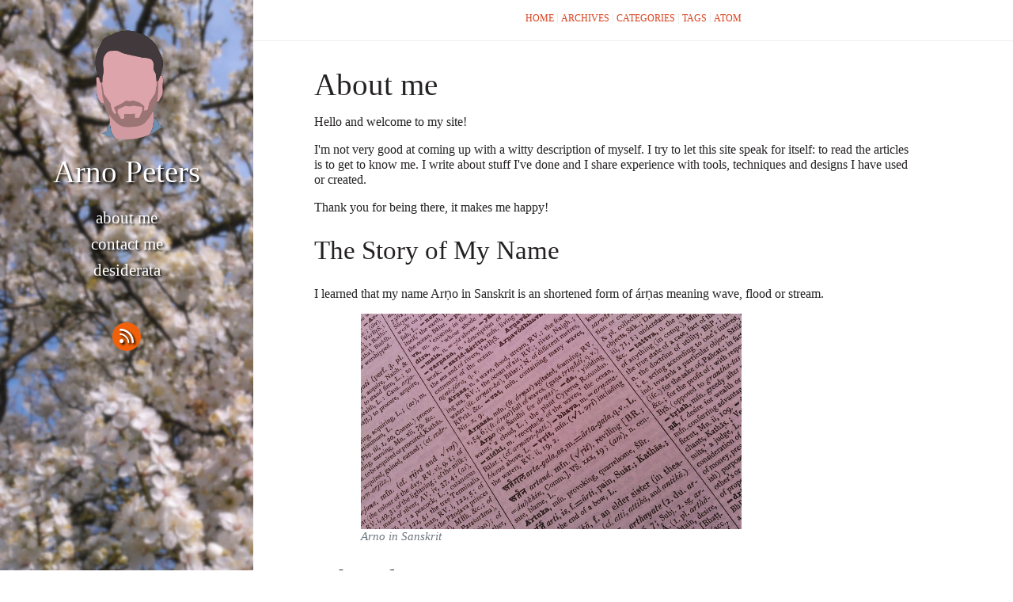

--- FILE ---
content_type: text/html
request_url: https://awpeters.info/pages/about.html
body_size: 2301
content:

<!DOCTYPE html>
<html lang="en">
<head>
  <meta charset="utf-8" />
  <meta http-equiv="X-UA-Compatible" content="IE=edge" />
  <meta name="HandheldFriendly" content="True" />
  <meta name="viewport" content="width=device-width, initial-scale=1.0" />
  <meta name="robots" content="" />


    <link rel="stylesheet" type="text/css" href="https://awpeters.info/theme/stylesheet/style.min.css">


    <link id="pygments-light-theme" rel="stylesheet" type="text/css"
          href="https://awpeters.info/theme/pygments/monokai.min.css">


  <link rel="stylesheet" type="text/css" href="https://awpeters.info/theme/font-awesome/css/fontawesome.css">
  <link rel="stylesheet" type="text/css" href="https://awpeters.info/theme/font-awesome/css/brands.css">
  <link rel="stylesheet" type="text/css" href="https://awpeters.info/theme/font-awesome/css/solid.css">

  <link rel="stylesheet" type="text/css" href="https://awpeters.info/static/css/custom.css">


  <!-- Chrome, Firefox OS and Opera -->
  <meta name="theme-color" content="#333333">
  <!-- Windows Phone -->
  <meta name="msapplication-navbutton-color" content="#333333">
  <!-- iOS Safari -->
  <meta name="apple-mobile-web-app-capable" content="yes">
  <meta name="apple-mobile-web-app-status-bar-style" content="black-translucent">
  <!-- Microsoft EDGE -->
  <meta name="msapplication-TileColor" content="#333333">

  <link href="https://awpeters.info/feeds/all.atom.xml" type="application/atom+xml" rel="alternate" title="Arno Peters Blog Atom">








 

    <meta name="author" content="Arno Peters" />
    <meta name="description" content="Arno Peters's Thoughts and Writings" />
  <meta property="og:site_name" content="Arno Peters Blog"/>
  <meta property="og:type" content="blog"/>
  <meta property="og:title" content="Arno Peters Blog"/>
  <meta property="og:description" content="Arno Peters's Thoughts and Writings"/>
  <meta property="og:locale" content="en_US"/>
  <meta property="og:url" content="https://awpeters.info"/>
  <meta property="og:image" content="/static/avatar-arno-large.png">



  <title>Arno Peters Blog &ndash; About me</title>


</head>
<body class="light-theme">

<aside>
  <div>
    <a href="https://awpeters.info/">
      <img src="/static/avatar-arno-large.png" alt="Arno Peters" title="Arno Peters">
    </a>

    <h1>
      <a href="https://awpeters.info/">Arno Peters</a>
    </h1>



    <nav>
      <ul class="list">


            <li>
              <a target="_self"
                 href="https://awpeters.info/pages/about.html#about">
                About me
              </a>
            </li>
            <li>
              <a target="_self"
                 href="https://awpeters.info/pages/contact.html#contact">
                Contact me
              </a>
            </li>
            <li>
              <a target="_self"
                 href="https://awpeters.info/pages/desiderata.html#desiderata">
                Desiderata
              </a>
            </li>

      </ul>
    </nav>

    <ul class="social">
      <li>
        <a class="sc-rss"
           href="//awpeters.info/feeds/all.atom.xml"
           target="_blank">
          <i class="fa-solid fa-rss"></i>
        </a>
      </li>
    </ul>
  </div>

</aside>
  <main>

<nav>
  <a href="https://awpeters.info/">Home</a>

  <a href="/archives.html">Archives</a>
  <a href="/categories.html">Categories</a>
  <a href="/tags.html">Tags</a>

  <a href="https://awpeters.info/feeds/all.atom.xml">Atom</a>

</nav>

<article>
  <header>
    
    <h1 id="about">About me</h1>
  </header>
  <div>
<p>Hello and welcome to my site!</p>
<p>I'm not very good at coming up with a witty description of myself.  I
try to let this site speak for itself: to read the articles is to get
to know me.  I write about stuff I've done and I share experience with
tools, techniques and designs I have used or created.</p>
<p>Thank you for being there, it makes me happy!</p>
<div class="section" id="the-story-of-my-name">
<h2>The Story of My Name</h2>
<p>I learned that my name Arṇo in Sanskrit is an shortened form of árṇas
meaning wave, flood or stream.</p>
<div class="figure">
<img alt="Arno in Sanskrit" src="/static/arnos-life/arno-sanskrit.jpg" style="width: 75%;" />
<p class="caption">Arno in Sanskrit</p>
</div>
</div>
<div class="section" id="what-else">
<h2>What else?</h2>
<ul class="simple">
<li>If you want to contact me with questions, encouragement, criticism
or just to get in touch, use the <a class="reference external" href="https://awpeters.info/pages/contact.html">contact form</a>.</li>
<li>Subscribe to <a class="reference external" href="https://awpeters.info/feeds/all.atom.xml">the ATOM feed</a> to get updates on the
articles I publish.</li>
<li>Explore the <a class="reference external" href="/tags.html">topics</a> I have written about or peruse
the <a class="reference external" href="/archives.html">archives</a>.</li>
</ul>
</div>
  </div>
</article>

<footer>
<p>
  &copy; 2026  - This work is licensed under a <a rel="license" href="http://creativecommons.org/licenses/by-sa/4.0/deed.en_US" target="_blank">Creative Commons Attribution-ShareAlike</a>
</p>
<p>
Built with <a href="http://getpelican.com" target="_blank">Pelican</a> using <a href="http://bit.ly/flex-pelican" target="_blank">Flex</a> theme
</p><p>
  <a rel="license"
     href="http://creativecommons.org/licenses/by-sa/4.0/"
     target="_blank">
    <img alt="Creative Commons License"
         title="Creative Commons License"
         style="border-width:0"
           src="https://i.creativecommons.org/l/by-sa/4.0/80x15.png"
         width="80"
         height="15"/>
  </a>
</p></footer>  </main>

<script type="application/ld+json">
{
  "@context" : "http://schema.org",
  "@type" : "Blog",
  "name": " Arno Peters Blog ",
  "url" : "https://awpeters.info",
  "image": "/static/avatar-arno-large.png",
  "description": "Arno Peters's Thoughts and Writings"
}
</script><script type="text/javascript">
  var _paq = window._paq || [];
  _paq.push(['trackPageView']);
  _paq.push(['enableLinkTracking']);
  (function() {
    var u="https://awpeters.info/piwik/";
    _paq.push(['setTrackerUrl', u+'matomo.php']);
    _paq.push(['setSiteId', 6]);
    var d=document, g=d.createElement('script'), s=d.getElementsByTagName('script')[0];
    g.type='text/javascript'; g.async=true; g.defer=true; g.src=u+'matomo.js'; s.parentNode.insertBefore(g,s);
  })();
</script>
<noscript><p><img src="https://awpeters.info/piwik/matomo.php?idsite=6&rec=1" style="border:0" alt="" /></p></noscript>

</body>
</html>

--- FILE ---
content_type: text/css
request_url: https://awpeters.info/theme/stylesheet/style.min.css
body_size: 2690
content:
html,
body {
  width: 100%;
  height: 100%;
}
h1,
h2,
h3,
h4,
h5,
h6 {
  font-weight: 300;
  line-height: 1.1;
}
h1 {
  font-size: 2.4em;
}
h2 {
  font-size: 2em;
}
h3 {
  font-size: 1.6em;
}
h4 {
  font-size: 1.36em;
}
h5 {
  font-size: 1.2em;
}
h6 {
  font-size: 1.1em;
}
body {
  margin: 0;
  padding: 0;
  background-color: #ffffff;
  color: #242121;
  font-family: 'Source Sans Pro', 'Roboto', 'Open Sans', 'Liberation Sans', 'DejaVu Sans', 'Verdana', 'Helvetica', 'Arial', sans-serif;
  font-size: 1.02em;
  line-height: 1.2em;
}
a {
  color: #d9411e;
  text-decoration: none;
}
a:hover {
  color: #ff5a09;
}
hr {
  color: #eeeeee;
  background-color: #eeeeee;
  height: 1px;
  border: none;
  margin-top: 40px;
  margin-bottom: 40px;
}
img {
  max-width: 100%;
}
aside {
  background-color: #333333;
  color: #ffffff;
  text-align: center;
}
aside a {
  color: #ffffff;
}
aside a:hover {
  color: #eeeeee;
}
aside div {
  padding: 20px;
  margin: 0;
}
aside div img {
  border-radius: 50%;
  max-width: 140px;
}
aside div h1 {
  margin: 15px 0 5px 0;
}
aside div p {
  margin: 0 0 15px 0;
  font-size: .92em;
}
aside nav ul li {
  display: inline;
  line-height: 1.6em;
  font-size: 1.28em;
  text-transform: lowercase;
}
main nav {
  text-align: center;
  text-transform: uppercase;
  padding: 14px 0 14px 0;
  border-bottom: #eeeeee 1px solid;
  font-size: 0;
}
main nav a,
main .translations a {
  font-size: 12px;
  padding: 0 4px;
  border-right: #eeeeee 1px solid;
}
main nav :last-child,
main .translations :last-child {
  border-right: none;
}
main .neighbors {
  margin: 4% 0% 4% 0%;
  height: 20px;
}
main .pagination {
  margin: 4% 8% 4% 8%;
  height: 20px;
}
main .social-share p {
  font-size: .8em;
}
main article {
  margin: 0 8% 2% 8%;
}
main article header h1,
main article header h2 {
  margin-bottom: 0;
}
main article header p {
  color: #999999;
  font-size: 0.86em;
}
main article header .translations {
  float: right;
}
main article header .translations .active {
  font-weight: 600;
}
main article code,
main article kbd,
main article samp,
main article pre {
  font-family: 'Source Code Pro', 'Consolas', 'Liberation Mono', 'DejaVu Sans Mono', monospace;
}
main article blockquote,
main article pre {
  background-color: rgba(128,128,128,0.05);
  border-top-right-radius: 5px;
  border-bottom-right-radius: 5px;
  border-left: 8px solid rgba(128,128,128,0.075);
  border-left-width: 10px;
}
main article blockquote {
  margin: 0;
  padding: 10px 20px;
  font-weight: 300;
  font-size: 1.0em;
}
main article pre {
  padding: 4px;
  font-size: .9em;
  overflow-x: auto;
}
main article samp {
  white-space: pre;
  display: block;
  overflow-x: auto;
}
main article kbd {
  padding: .1em .6em;
  border: 1px solid rgba(63,63,63,0.25);
  box-shadow: 0 1px 0 rgba(63,63,63,0.25);
  background-color: #ffffff;
  color: #333333;
  border-radius: 3px;
  display: inline-block;
  margin: 0 .1em;
  white-space: nowrap;
  font-size: .78em;
}
main article * :not(pre) > code {
  font-size: .8em;
  white-space: nowrap;
  color: #cc2255;
  padding: 1px 3px;
  background-color: #f7f7f9;
  border: 1px solid #e1e1e8;
  border-radius: 3px;
}
main article .comment-count {
  font-size: .8em;
}
main article table {
  border-collapse: collapse;
  border-spacing: 0;
}
main article table thead:first-child tr:first-child th {
  border-top: 0;
}
main article table th,
main article table td {
  padding: 8px;
  line-height: 20px;
  vertical-align: top;
  border-top: 1px solid #dddddd;
}
main article table.highlighttable {
  width: 100%;
  table-layout: fixed;
}
main article table.highlighttable td {
  border-style: none;
  padding: 0px;
}
main article table.highlighttable td.linenos {
  width: 2.5em;
}
main article table.highlighttable td.linenos pre {
  padding-right: .8em;
  background-color: inherit;
  text-align: right;
}
main article section#isso-thread .auth-section .input-wrapper {
  margin-right: 5px;
}
main article .toc {
  margin-top: 2em;
}
main article .toc .toctitle {
  font-size: 1.3em;
}
main article .toc ul {
  list-style: none;
  padding-inline-start: 1rem;
}
main article .toc > ul {
  padding: 0;
}
main footer {
  padding-top: 4px;
  border-top: #eeeeee 1px solid;
}
main footer p {
  margin: 2px;
  text-align: center;
  padding: 0 40px 0 40px;
  color: #999999;
  font-size: 11px;
}
main footer span.footer-separator {
  margin: 0 6px;
}
.tag-cloud a {
  background-color: #d9411e;
  padding: .2em .6em .2em;
  font-size: .74em;
  line-height: 1;
  color: #ffffff;
  text-align: center;
  white-space: nowrap;
  vertical-align: baseline;
  border-radius: .25em;
}
.tag-cloud a:hover {
  background-color: #ff5a09;
}
a.btn,
section#isso-thread section.auth-section p.post-action input {
  background-color: #d9411e;
  padding: .6em .6em;
  font-size: .8em;
  line-height: 1;
  color: #ffffff;
  text-align: center;
  white-space: nowrap;
  vertical-align: baseline;
  border: none;
  border-radius: .25em;
}
a.btn:hover {
  background-color: #ff5a09;
}
.center,
.text-center {
  text-align: center;
}
.img-center {
  margin-left: auto;
  margin-right: auto;
  display: block;
}
.align-center {
  margin-left: auto;
  margin-right: auto;
  display: block;
}
.float-left {
  float: left;
}
.float-right {
  float: right;
}
div.related-posts {
  margin: 15px 0 15px 0;
  padding-bottom: 20px;
  border-top: #eeeeee 1px solid;
  border-bottom: #eeeeee 1px solid;
}
div.related-posts h4 {
  margin: 20px 0 25px 0;
}
div.related-posts ul {
  font-size: 1.1em;
  padding-left: 12px;
}
div.related-posts ul li {
  padding: 4px 0 4px 0;
}
ul.list,
ul.social,
ul.related-posts {
  list-style-type: none;
  margin: 0;
  padding: 0;
}
ul.list {
  padding: 1em 0 1em 0;
}
ul.list li {
  padding: 4px;
}
ul.social {
  font-size: 1.6em;
  padding-top: 20px;
}
ul.social li {
  display: inline;
}
ul.social a:hover {
  z-index: 2;
  -webkit-transform: translateY(-2px);
  transform: translateY(-2px);
}
ul.social a {
  display: inline-block;
  width: 36px;
  height: 36px;
  border-radius: 100%;
  text-align: center;
  font-size: .8em;
  line-height: 36px;
}
ul.social a.sc-facebook {
  background-color: #3e5b98;
}
ul.social a.sc-google {
  background-color: #d93e2d;
}
ul.social a.sc-instagram {
  background-color: #125688;
}
ul.social a.sc-keybase {
  background-color: #4c8dff;
}
ul.social a.sc-pinterest {
  background-color: #c92619;
}
ul.social a.sc-linkedin {
  background-color: #3371b7;
}
ul.social a.sc-medium {
  background-color: #00ab6b;
}
ul.social a.sc-rss {
  background-color: #f26109;
}
ul.social a.sc-stack-overflow {
  background-color: #ff9900;
}
ul.social a.sc-tumblr {
  background-color: #36465d;
}
ul.social a.sc-twitch {
  background-color: #a970ff;
}
ul.social a.sc-twitter {
  background-color: #4da7de;
}
ul.social a.sc-youtube {
  background-color: #e02a20;
}
ul.social a.sc-github,
ul.social a.sc-github-alt {
  background-color: #111010;
}
ul.social a.sc-at,
ul.social a.sc-mailbox,
ul.social a.sc-envelope {
  background-color: #578ad6;
}
ul.social a.sc-reddit {
  background-color: #ff4500;
}
ul.social a.sc-soundcloud {
  background-color: #ff5500;
}
ul.social a.sc-gitlab {
  background-color: #fca326;
}
ul.social a.sc-xing {
  background-color: #007575;
}
ul.social a.sc-bitbucket {
  background-color: #0747a6;
}
ul.social a.sc-mastodon {
  background-color: #3088d4;
}
ul.social a.sc-diaspora {
  color: #000000;
  background-color: #d5d5d5;
}
ul.social a.sc-flickr {
  background-color: #ff0084;
}
ul.social a.sc-lastfm {
  background-color: #d92323;
}
.ads-aside {
  display: inline-block;
  height: 90px;
  width: 70%;
}
.ads-responsive {
  display: inline-block;
  margin: 6px 0 6px 0;
  width: 90%;
  height: 70px;
  margin-left: 5%;
}
@media screen and (min-width:768px) {
  aside {
    width: 25vw;
    height: 100vh;
    position: fixed;
    z-index: 1000;
    top: 0;
    left: 0;
  }
  aside div {
    padding: 36px 18px;
  }
  aside div nav ul li {
    padding: 0 !important;
    display: block;
  }
  aside div ul.social {
    padding-top: 32px;
  }
  main {
    height: 100vh;
    position: relative;
    padding-left: 25vw;
  }
  main article {
    max-width: 760px;
  }
  main article ul.list li {
    padding: 2px;
  }
  .ads-aside {
    height: 250px;
  }
  .ads-responsive {
    height: 90px;
  }
}
div.admonition {
  margin-bottom: 2.5rem;
  border-radius: 4px;
  padding: 0.5em 1.25em 1.25em 1.25em;
}
div.admonition p.admonition-title::before {
  display: inline-block;
  font-style: normal;
  font-variant: normal;
  text-rendering: auto;
  font-family: "Font Awesome 5 Free";
}
div.admonition p.admonition-title {
  font-weight: 600;
  line-height: 1.25em;
  margin-bottom: 1.25em;
  margin-top: inherit;
}
div.admonition p,
div.admonition div,
div.admonition pre {
  margin-bottom: 0;
}
div.admonition {
  color: #242121;
  background-color: #cccccc;
}
div.admonition.attention {
  color: #856404;
  background-color: #fff3cd;
}
div.admonition.attention p.admonition-title::before {
  content: "\f071\00a0 ";
}
div.admonition.caution {
  color: #856404;
  background-color: #fff3cd;
}
div.admonition.caution p.admonition-title::before {
  content: "\f071\00a0 ";
}
div.admonition.danger {
  color: #721c24;
  background-color: #f8d7da;
}
div.admonition.danger p.admonition-title::before {
  content: "\f06a\00a0 ";
}
div.admonition.error {
  color: #721c24;
  background-color: #f8d7da;
}
div.admonition.error p.admonition-title::before {
  content: "\f06a\00a0 ";
}
div.admonition.hint {
  color: #004085;
  background-color: #cce5ff;
}
div.admonition.hint p.admonition-title::before {
  content: "\f0eb\00a0 ";
}
div.admonition.important {
  color: #155724;
  background-color: #d4edda;
}
div.admonition.important p.admonition-title::before {
  content: "\f05a\00a0 ";
}
div.admonition.note {
  color: #155724;
  background-color: #d4edda;
}
div.admonition.note p.admonition-title::before {
  content: "\f05a\00a0 ";
}
div.admonition.tip {
  color: #004085;
  background-color: #cce5ff;
}
div.admonition.tip p.admonition-title::before {
  content: "\f0eb\00a0 ";
}
div.admonition.warning {
  color: #856404;
  background-color: #fff3cd;
}
div.admonition.warning p.admonition-title::before {
  content: "\f071\00a0 ";
}
figure,
div.figure {
  font-size: 90%;
  color: #6c757d;
}
figure figcaption,
div.figure figcaption {
  margin-top: 0.5em;
  text-align: center;
  color: #242121;
}
figure img,
div.figure img {
  vertical-align: middle;
  line-height: 1;
  display: inline;
}
figure p,
div.figure p {
  margin-top: 0;
  margin-bottom: 0;
}
figure p.caption,
div.figure p.caption {
  font-style: italic;
}
figure div.legend,
div.figure div.legend {
  text-align: initial;
}
figure.align-left,
div.figure.align-left {
  text-align: left;
}
figure.align-center,
div.figure.align-center {
  text-align: center;
}
figure.align-right,
div.figure.align-right {
  text-align: right;
}


--- FILE ---
content_type: text/css
request_url: https://awpeters.info/static/css/custom.css
body_size: 568
content:
@font-face
{
  font-family: "Switzera ADF"
  font-style: normal;
  font-weight: normal;
  src: url("Switzera/SwitzeraADF-Regular.otf") format("opentype");
}

@font-face
{
  font-family: "Switzera ADF"
  font-style: normal;
  font-weight: bold;
  src: url("Switzera/SwitzeraADF-Bold.otf") format("opentype");
}

@font-face
{
  font-family: "Switzera ADF"
  font-style: italic;
  font-weight: normal;
  src: url("Switzera/SwitzeraADF-Italic.otf") format("opentype");
}

@font-face
{
  font-family: "Switzera ADF"
  font-style: italic;
  font-weight: bold;
  src: url("Switzera/SwitzeraADF-BoldItalic.otf") format("opentype");
}

/*
SwitzeraADF-DmBdCond.otf
SwitzeraADF-ExtItalic.otf
SwitzeraADF-BoldCondItalic.otf
SwitzeraADF-Ext.otf
SwitzeraADF-BoldCond.otf
SwitzeraADF-ExtraBoldItalic.otf
SwitzeraADF-BoldExtItalic.otf
SwitzeraADF-ExtraBold.otf
SwitzeraADF-BoldExt.otf
SwitzeraADF-LightCondItalic.otf
SwitzeraADF-LightCond.otf
SwitzeraADF-CondItalic.otf
SwitzeraADF-LightItalic.otf
SwitzeraADF-Cond.otf
SwitzeraADF-Light.otf
SwitzeraADF-DemiBoldItalic.otf
SwitzeraADF-MediumItalic.otf
SwitzeraADF-DemiBold.otf
SwitzeraADF-Medium.otf
SwitzeraADF-DmBdCondItalic.otf
*/

html,body { font-family: "Switzera ADF", 'Verdana', 'sans-serif'; }

strong { font-weight: bold; }

aside, aside a {
    /* offset-x | offset-y | blur-radius | color */
    text-shadow: 2px 2px 3px black;
}
aside {
    background-image: url('../sidebar.jpg');
    background-color: #aaaaaa;
}

dt { margin-top: 0.5em; }
dd { margin-left: 0em; }

.figure { margin-left: 0.5em; margin-right: 0.5em; }

.admonition { margin-left: 0.5em; margin-right: 0.5em; }

.admonition-title { margin-top: 0.5em; }

.note { border: solid black 1px; padding: 0.5em; background: #dddddd; }

.caption { font-style: italic; }

@media screen and (min-width: 768px) {
    .figure { margin-left: 4em; margin-right: 4em; }

    .admonition { margin-left: 2em; margin-right: 2em; }
}
